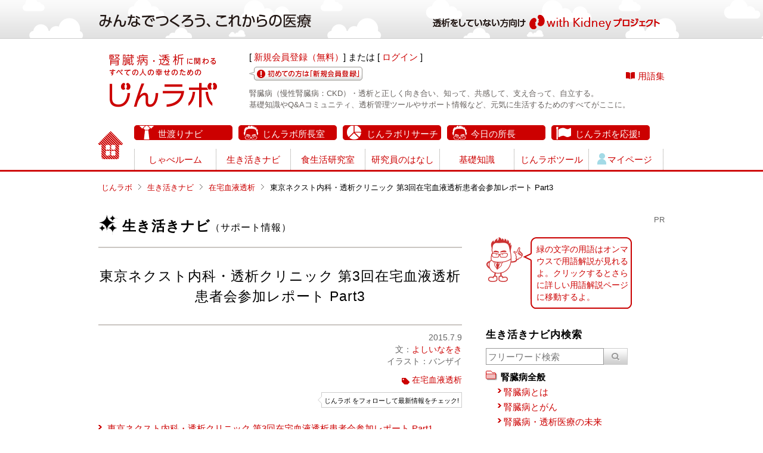

--- FILE ---
content_type: text/html; charset=UTF-8
request_url: https://www.jinlab.jp/support/basic_7nextmeeting3_3.html
body_size: 12165
content:














































<!DOCTYPE html>
<html lang="ja">
<head>
<meta charset="UTF-8">
<meta http-equiv="X-UA-Compatible" content="IE=edge">
<title>東京ネクスト内科・透析クリニック 第3回在宅血液透析患者会参加レポート Part3[腎臓病・透析に関わるすべての人の幸せのための じんラボ]</title>
<meta name="description" content="">
<meta name="viewport" content="width=device-width">
<meta id="nakaltte" content="basic7">
<meta property="fb:app_id" content="300958586672588">
<link href="../common/css/normalize.css" rel="stylesheet">
<link href="../common/css/responsive.css" rel="stylesheet">
<link href="../common/css/common.css" rel="stylesheet">
<link href="../common/css/header_nav.css?20180413" rel="stylesheet">
<link href="../common/css/article.css?20210907" rel="stylesheet">
<link rel="stylesheet" href="https://cdnjs.cloudflare.com/ajax/libs/font-awesome/6.5.1/css/all.min.css">
<link href="css/support.css?20210907" rel="stylesheet">
<link href="../common/css/footer.css" rel="stylesheet">
<link href="../common/css/print.css" rel="stylesheet" media="print">
<script src="../common/js/jquery-3.7.1.min.js"></script>
<script src="../common/js/respond.min.js"></script>
<script async='async' src='https://www.googletagservices.com/tag/js/gpt.js'></script>
<script>
  var googletag = googletag || {};
  googletag.cmd = googletag.cmd || [];
</script>
<script>
  googletag.cmd.push(function() {
/* スペシャル広告タグ */
    googletag.defineSlot('/276420476/special_w610_h128', [1024, 768], 'div-gpt-ad-1471846497557-1').addService(googletag.pubads());
    googletag.defineSlot('/276420476/special_w300_h128', [[300, 100], [300, 250]], 'div-gpt-ad-1538735876930-0').addService(googletag.pubads());
/* END スペシャル広告タグ */
/* スペシャル記事中広告タグ */
    googletag.defineSlot('/276420476/special_w610_h128_middle', [1024, 768], 'div-gpt-ad-1503460955079-0').addService(googletag.pubads());
    googletag.defineSlot('/276420476/special_w610_h128_middle/special2_w300_h128', [[300, 100], [300, 250]], 'div-gpt-ad-1739842130053-0').addService(googletag.pubads());
/* ENDスペシャル記事中広告タグ */
/* wk関連記事広告タグ */
    googletag.defineSlot('/276420476/wk_Rectangle_w300h250', [300, 250], 'div-gpt-ad-1680660966809-0').addService(googletag.pubads());
    googletag.defineSlot('/276420476/wk_Rectangle_w300h250B', [300, 250], 'div-gpt-ad-1680661026263-0').addService(googletag.pubads());
/* END wk関連記事広告タグ */

    googletag.defineSlot('/276420476/Ownbanner_w600h120', [1024, 768], 'div-gpt-ad-1471859308595-0').addService(googletag.pubads());
    googletag.defineSlot('/276420476/all__Rectangle_w300h250', [300, 250], 'div-gpt-ad-1503461071719-0').addService(googletag.pubads());
    googletag.defineSlot('/276420476/main__Rectangle_w300h250', [300, 250], 'div-gpt-ad-1471846497557-8').addService(googletag.pubads());

    googletag.pubads().enableSingleRequest();
    googletag.pubads().collapseEmptyDivs();
    googletag.enableServices();
  });
</script><script src="../common/js/tinynav.min.js"></script>
<script>
var newGuidVal="69703f5b9190d";
var memberIdVal="";
</script>
<script src="../common/js/articleBtnForm.js"></script><?php?>
<script>
  $(function () {
    $('#navigation').tinyNav({
      active: 'selected'
    });
  });
</script>
<script>
$(function(){
$("a[href^='#']").click(function(){
var Hash = $(this.hash);
var HashOffset = $(Hash).offset().top;
$("html,body").animate({
scrollTop: HashOffset
}, 1000);
return false;
});
});
</script>
<script src="../common/js/jquery.tipTip.minified.js"></script>
<script>
jQuery(function($) {
	$( '.term' ).tipTip({edgeOffset: 5 , delay: 100});
});
</script>
<script src="../common/js/jquery.linkbox.js"></script>
<script src="/common/js/analyticstracking.js"></script>
<!-- Google Tag Manager -->
<script>(function(w,d,s,l,i){w[l]=w[l]||[];w[l].push({'gtm.start':
new Date().getTime(),event:'gtm.js'});var f=d.getElementsByTagName(s)[0],
j=d.createElement(s),dl=l!='dataLayer'?'&l='+l:'';j.async=true;j.src=
'https://www.googletagmanager.com/gtm.js?id='+i+dl;f.parentNode.insertBefore(j,f);
})(window,document,'script','dataLayer','GTM-P3N3KF3');</script>
<!-- End Google Tag Manager -->
<!-- Global site tag (gtag.js) - Google Analytics 20220715テストで追加、UAに比べてPVが半分なのを受けて -->
<script async src="https://www.googletagmanager.com/gtag/js?id=G-7XE760J8FF"></script>
<script>
  window.dataLayer = window.dataLayer || [];
  function gtag(){dataLayer.push(arguments);}
  gtag('js', new Date());

  gtag('config', 'G-7XE760J8FF');
</script><link rel="shortcut icon" href="/favicon.ico">
<link rel="canonical" href="https://www.jinlab.jp/support/basic_7nextmeeting3_3.html">
<meta name="keywords" content="腎臓,腎臓病,透析,血液透析,腹膜透析,在宅透析,慢性腎臓病,CKD,腎不全,糖尿病,生活習慣病">
<meta name="twitter:card" content="summary_large_image">
<meta name="twitter:site" content="@Jinlab_jp">
<meta property="og:title" content="東京ネクスト内科・透析クリニック 第3回在宅血液透析患者会参加レポート Part3[腎臓病・透析に関わるすべての人の幸せのための じんラボ]">
<meta property="og:description" content="2015年4月26日（日）、東京・日暮里にある「東京ネクスト内科・透析クリニック」で、在宅血液透析（HHD）の患者さんを集めて第3回在宅血液透析患者会が開催されました。">
<meta property="fb:admins" content="100001650676236" />
<meta property="og:image" content="https://www.jinlab.jp/support/img/basic_7home/nextmeeting3_3/fig02.png">
<meta property="og:url" content="https://www.jinlab.jp/support/basic_7nextmeeting3_3.html">
<meta property="og:type" content="website">
<meta property="og:site_name" content="腎臓病・透析に関わるすべての人の幸せのための じんラボ">

</head>

<body id="pagetop">

<!-- Google Tag Manager (noscript) -->
<noscript><iframe src="https://www.googletagmanager.com/ns.html?id=GTM-P3N3KF3"
height="0" width="0" style="display:none;visibility:hidden"></iframe></noscript>
<!-- End Google Tag Manager (noscript) -->
<div id="fb-root"></div>
<script async defer crossorigin="anonymous" src="https://connect.facebook.net/ja_JP/sdk.js#xfbml=1&version=v11.0&appId=343976565721418&autoLogAppEvents=1" nonce="HjrbjGIs"></script>
<script async defer crossorigin="anonymous" src="https://connect.facebook.net/ja_JP/sdk.js#xfbml=1&version=v11.0&appId=343976565721418&autoLogAppEvents=1" nonce="1uI107BX"></script>
<div id="wk_allhead" class="clearfix">
<div id="column_wk_allhead" data-click="linkbox">
<p><a href="/withkidney/index.html" target="_blank"><span>with Kidney プロジェクト</span></a></p>
</div>
</div><!-- #wk_allhead -->
<div class="gridContainer clearfix">
<header>
<div id="column_header">
<div id="login">
<p>[ <a href="https://www.jinlab.jp/signup.html">新規会員登録（無料）</a>] または [ <a href="https://www.jinlab.jp/login.html">ログイン</a> ]</p>
<ul class="social">
<li class="firsttime"><a href="https://www.jinlab.jp/signup.html"><span>初めての方</span></a></li>
</ul>
<ul class="nav_sab">
<li class="glossary"><a href="https://www.jinlab.jp/glossary/index.html">用語集</a></li>
</ul>
<div class="introduct"><p>腎臓病（慢性腎臓病：CKD）・透析と正しく向き合い、知って、共感して、支え合って、自立する。<br>
基礎知識やQ&amp;Aコミュニティ、透析管理ツールやサポート情報など、元気に生活するためのすべてがここに。</p></div>
</div><!-- /#login -->
<div id="hx">
<p class="title"><a href="https://www.jinlab.jp/index.html"><span>じんラボ</span></a></p>
</div><!-- /#hx -->
</div><!-- /#column_header -->
</header>
</div><!-- /.gridContainer -->
<p id="btn_sighupfix"><a href="https://www.jinlab.jp/signup.html">新規会員登録（無料）</a></p><div class="gridContainer clearfix">
<nav>
<div id="go_home"><p><a href="https://www.jinlab.jp/index.html"><span>HOME</span></a></p></div><!-- /#go_home -->
<div id="list_navi">
<ul id="navigation" class="selectbox">
<li class="selected nav_yowatari"><a href="https://www.jinlab.jp/yowatari/index.html">世渡りナビ</a></li>
<li class="nav_syocho"><a href="https://www.jinlab.jp/syocho/index.html">じんラボ所長室</a></li>
<li class="nav_research"><a href="https://www.jinlab.jp/research/index.html">じんラボリサーチ</a></li>
<li class="nav_todaysyocho"><a href="http://ameblo.jp/921124/" target="_blank">今日の所長</a></li>
<li class="nav_funkykan"><a href="https://www.jinlab.jp/reborn/" target="_blank">じんラボを応援!</a></li>
<li class="nav_normal_first" style="clear:both;"><a href="https://www.jinlab.jp/chienowa/index.html">しゃべルーム</a></li>
<li class="nav_normal"><a href="https://www.jinlab.jp/support/index.html">生き活きナビ</a></li>
<li class="nav_normal"><a href="https://www.jinlab.jp/dietarylife/index.html">食生活研究室</a></li>
<li class="nav_normal"><a href="https://www.jinlab.jp/story/index.html">研究員のはなし</a></li>
<li class="nav_normal"><a href="https://www.jinlab.jp/basic/index.html">基礎知識</a></li>
<li class="nav_normal"><a href="https://www.jinlab.jp/tool/index.html">じんラボツール</a></li>
<li class="nav_normal_mypage"><a href="https://www.jinlab.jp/mypage/index.html">マイページ</a></li>
</ul>
</div><!-- /#list_navi -->
</nav>
</div><!-- /.gridContainer -->

<div class="gridContainer clearfix">
<article>
<div id="breadcrumb">
<ul>
<li class="home"><a href="/index.html">じんラボ</a></li>
<li><a href="index.html">生き活きナビ</a></li>
<li><a href="support.html?keywordType=basic&id=7">在宅血液透析</a></li>
<li>東京ネクスト内科・透析クリニック 第3回在宅血液透析患者会参加レポート Part3</li>
</ul>
</div><!-- #breadcrumb -->

<div id="article_left">
<h2 class="support">生き活きナビ<span>（サポート情報）</span><span class="invisible">腎臓病・透析に関わるすべての人の幸せのための じんラボ</span></h2>

<h1 class="tit_article">東京ネクスト内科・透析クリニック 第3回在宅血液透析患者会参加レポート Part3</h1>
<p class="pub_date">2015.7.9</p>
<p class="pub_author">文：<a style="padding:initial;background:initial;" href="/author.html?id=2425">よしいなをき</a></p><p class="pub_author_id">2425</p>
<p class="pub_author">イラスト：バンザイ</p>


<p class="notes_formobile">緑の文字の用語をクリックすると用語解説ページに移動するよ。</p>
<ul class="relatedtags"><li><a href="/keyword.html?keywordType=basic&id=7">在宅血液透析</a></li></ul><div id="article_termref">
</ul>

<!-- /276420476/special_w610_h128 -->
<div id='div-gpt-ad-1471846497557-1' style='height:128px; width:610px;' class="ad-switch_pc ad-switch_pc610">
<script>
googletag.cmd.push(function() { googletag.display('div-gpt-ad-1471846497557-1'); });
</script>
</div>
<!-- /276420476/special_w300_h128 -->
<div id='div-gpt-ad-1538735876930-0' style='height:128px; width:300px;' class="ad-switch_sp">
<script>
googletag.cmd.push(function() { googletag.display('div-gpt-ad-1538735876930-0'); });
</script>
</div>
<div class="col_fbgood">
<div class="fb-like" data-href="https://www.facebook.com/Jinlab.jp" data-width="" data-layout="button" data-action="like" data-size="small" data-share="false" style="float: left; margin-top:3px;"></div>
<div class="arrow_fbgood">
<p>じんラボ をフォローして最新情報をチェック!</p>
</div><!-- /.arrow_fbgood -->
</div><!-- /.col_fbgood -->
<ul class="linklist" style="clear:both;">
<li><a href="basic_7nextmeeting3_1.html">東京ネクスト内科・透析クリニック 第3回在宅血液透析患者会参加レポート Part1</a></li>
<li><a href="basic_7nextmeeting3_2.html">東京ネクスト内科・透析クリニック 第3回在宅血液透析患者会参加レポート Part2</a></li>

<p>「<span class="normalize"><a href="basic_7nextmeeting3_1.html">東京ネクスト内科・透析クリニック　第3回在宅血液透析患者会参加レポート Part1</a></span>」では、東京ネクスト内科・透析クリニックでの在宅<a href="https://www.jinlab.jp/glossary/glossary.html?glossaryid=1007" class="term" title="血液を体内から取り出し、ダイアライザに通して血中の老廃物や余分な水分を取り除き、浄化された血液を体内に戻す血液浄化療法の一種です。標準的には1回あたり4〜5時間の治療を週3回透析施設で行います。">血液透析</a>とオーバーナイト透析への取り組みなどについて、<span class="normalize"><a href="basic_7nextmeeting3_2.html">前回のPart2</a></span>ではクリニック院長の陣内彦博先生による講演内容としてなぜ在宅血液透析は増えないのか、そして在宅血液透析の今後の課題と会場より寄せられた質問とその回答についてお伝えしました。<br>
Part3では、その後の勉強会と意見交換会の様子をお伝えします。</p>

<p><img src="img/basic_7home/nextmeeting3_3/fig01.jpg" alt="在宅血液透析の同意書について説明する川畑勝院長補佐"><span class="caption center">在宅血液透析の同意書について説明する川畑勝院長補佐</span></p>

<hr>
<h3>講演後の勉強会と意見交換会</h3>

<hr class="dot" style="margin:0 0 20px 0;">
<h4>1）在宅血液透析の同意書についての説明</h4>

<p>講演終了後、新半蔵門法律事務所・弁護士の嵯峨清喜さんと、東京ネクスト内科・透析クリニック・院長補佐の川畑勝さんから、在宅血液透析の同意書作成の経緯についての説明がありました。</p>

<p>2010年頃から少しずつ増えてきたとはいえ、在宅血液透析の実施を躊躇する医療機関は少なくありませんでした。その理由は、医療機関と患者との責任の分配が明示されていなかったからだそうです。そこで弁護士の嵯峨さんは、患者の自己決定権を守る位置づけで医療機関と患者双方の責任を明確に分ける形で在宅血液透析のための同意書を作成しました。この同意書は患者にとっては厳しい一面もありますが、患者の自由な時間と治療を守るため、また患者の社会復帰のためには在宅血液透析の普及が必要であり、そのためには同意書が必要と考えたそうです。嵯峨さんと川畑さんは、この在宅血液透析のための同意書が統一フォーマットとして普及すれば、在宅血液透析に取り組む医療機関も増えるのではないかと主張されました。</p>

<hr class="dot" style="margin:0 0 20px 0;">
<h4>2）メーカーを交えての意見交換会</h4>

<p>今回の勉強会には血液透析装置の開発をされているメーカーのエンジニアの方も参加されました。実際に在宅血液透析に取り組んでいる患者さんや介助を行っている家族の方が参加しているため、多くの意見収集をしたいとのことでした。陣内先生が講演の中でも触れていましたが、在宅血液透析で使われている透析装置は透析施設で使われているものと同じものです。本来は医療者だけが使う特別な機能も含まれており、これをこのまま患者が使うのにはさまざまな負担があるようです。そうしたことを踏まえて、患者さんや家族の方々からはさまざまな意見が寄せられました。</p>

<p><img src="img/basic_7home/nextmeeting3_3/fig02.png" alt="医療用血液透析装置は患者からは見えにくい"><span class="caption center">医療用血液透析装置は患者からは見えにくい</span></p>

<h4>操作パネルの表示に関する要望</h4>
<ul class="list_ordinary">
	<li>機械の操作パネルは患者にとっては難しいです。アニメーションを使って分かりやすく表示してもらえたら嬉しいです。</li>
	<li>トラブルがあった時に、画面にメッセージではなく、イラスト表示にしてトラブルが起こっている箇所が赤く表示されると便利だと思います。</li>
</ul>
<h4>操作パネルの形式・形状に関する要望</h4>
<ul class="list_ordinary">
	<li>普段はリクライニングシートで透析をしているのですが、画面の表示が角度によって全然見えません。<br>また、横になっていても操作のしやすい画面作りをしてもらえたらありがたいです。</li>
	<li>操作パネル情報をタブレット端末に映して欲しいです。座っていると見えないので、血圧とか静脈圧とかのモニタリングだけでも見えるようになると助かります。</li>
	<li>在宅血液透析向けのコンソールは立っている人用なので、ベッドから操作ができるとか、あとは片手が使えない状態なので片手でも操作できるものができるとありがたいです。</li>
</ul>
<h4>装置の大きさに関する要望</h4>
<ul class="list_ordinary">
	<li>メーカーさんには頑張ってもらって、持ち運べるようなコンパクトな機械にして欲しいです。故障した時などまるまる交換できるようになれば、透析を中断することなく継続することができます。</li>
	<li>なるべく小さく、ポータブルなものを開発して欲しいです。</li>
</ul>
<h4>その他</h4>
<ul class="list_ordinary">
	<li>機械内部で電圧を計り、電圧の変化のデータを蓄積しそこから故障がいつ、どのタイミングで出てくるのか分かるようなシステムを開発してください。</li>
</ul>



<!-- /276420476/special_w610_h128_middle -->
<div id='div-gpt-ad-1503460955079-0' style='height:128px; width:610px; padding:20px 0; clear:both;' class="ad-switch_pc ad-switch_pc610">
<script>
googletag.cmd.push(function() { googletag.display('div-gpt-ad-1503460955079-0'); });
</script>
</div>
<!-- /276420476/special_w610_h128_middle/special2_w300_h128 -->
<div id='div-gpt-ad-1739842130053-0' style='height:128px; width:300px; padding:20px 0; clear:both;' class="ad-switch_sp">
  <script>
    googletag.cmd.push(function() { googletag.display('div-gpt-ad-1739842130053-0'); });
  </script>
</div>

<hr style="margin-bottom:20px;">
<p>この勉強会には舞台演出を手がける中村龍史さんも参加されていました。中村さんは長い間<a href="https://www.jinlab.jp/glossary/glossary.html?glossaryid=989" class="term" title="自分のおなかの腹膜を透析膜として使う治療です。自宅や職場など、社会生活の中で行う在宅療法です。血液透析に比べ、身体への負担が少ない方法です。">腹膜透析</a>をしながら舞台活動を行っていましたが、現在は在宅血液透析に取り組まれています。中村さんは在宅血液透析向けの機器として次のような要望を述べられました。<br>
「僕は今、在宅血液透析を行うことできちんと健康維持ができているので、クリニック<br>の先生にもメーカーの人にもとても感謝しています。ただ、海外や地方に行った時でも今の状態をキープできればと思います。海外に行った時には透析施設で週3回のような形でしか透析が受けられないので…。
また今はプライミングなどの技術は難しく感じませんが、これからだんだんと年齢を重ねていった時に集中力を持って作業できるのかという不安はあります。やはり回路などがパッケージされていて、簡単にセットできるようになるといいですね」</p>

<p>また、ある患者さんからは在宅血液透析に対する思いについても発言がありました。<br>
「自己責任で行わなければなりませんが、自分の命に関わることですからいろいろな意味で真剣に取り組ませていただいています。1つ1つ確認しながら自分で透析をしていますが、仕事も透析も現状を楽しく満喫しています」</p>


<div class="column_line_gray" style="margin-bottom:40px;">
<h4>【よしいなをき所感】</h4>
<p><img src="img/basic_7home/nextmeeting3_3/fig03.png" alt="よしいなをき"></p>
<p>在宅血液透析に取り組むためには、自己<a href="https://www.jinlab.jp/glossary/glossary.html?glossaryid=847" class="term" title="病気に対する検査や治療の目的で血管、体腔、臓器など体内に針を刺すことです。血液透析では身体から血液を取り出す針とダイアライザできれいになった血液を体内に戻す針を内シャントの静脈へ穿刺します。">穿刺</a>や透析装置の操作、関連機器の設置などいくつものハードルが存在します。しかしこうしたハードルを乗り越え、在宅血液透析に取り組まれる患者さんの存在は大きいと思います。自分の手技を鍛えながら取り組む理由は、在宅血液透析が患者の健康と就労などの社会活動を守っていることに他なりません。陣内先生は講演の最後で「今後は大きな改革が必要になる」と述べられましたが、この勉強会に患者と家族、医療者、弁護士、メーカーのエンジニアの方など多くの人が関わっていることを目の当たりにして、「改革」は確実に進んでいると実感しました。何より主体的に治療に向き合う患者さんが多いのです。また情熱を持ってサポートする人たちも大勢います。この情熱が必ず実を結び、将来在宅血液透析の普及につながる筈だと私は感じました。</p>
</div>

<p><img src="img/basic_7home/nextmeeting3_3/fig04.png" alt="在宅血液透析は多くの「人」のつながりで支えられています"></p>

<ul class="linklist">
<li><a href="basic_7nextmeeting3_1.html">東京ネクスト内科・透析クリニック 第3回在宅血液透析患者会参加レポート Part1</a></li>
<li><a href="basic_7nextmeeting3_2.html">東京ネクスト内科・透析クリニック 第3回在宅血液透析患者会参加レポート Part2</a></li>
</ul>

<ul class="snsbtn_list">
<li><a class="fl_fb1" href="javascript:window.open('http://www.facebook.com/sharer.php?u='+encodeURIComponent(location.href),'sharewindow','width=550, height=450, personalbar=0, toolbar=0, scrollbars=1, resizable=!');"><i class="fab fa-facebook-f"></i></a></li>
<li><a class="fl_tw1" href="javascript:window.open('http://twitter.com/share?text='+encodeURIComponent(document.title)+'&url='+encodeURIComponent(location.href),'sharewindow','width=550, height=450, personalbar=0, too                                lbar=0, scrollbars=1, resizable=!');"><i class="fab fa-twitter"></i></a></li>
<li><a class="fl_li1" href="javascript:window.open('http://line.me/R/msg/text/?'+encodeURIComponent(document.title)+'%20'+encodeURIComponent(location.href),'sharewindow','width=550, height=450, personalbar=0, toolbar=0, scrollbars=1, resizable=!');"><img src="/common/icons/line_logo.svg" width="25px"></a></li>
<li><a class="fl_po1" href="javascript:window.open('https://getpocket.com/edit?url='+encodeURIComponent(location.href),'sharewindow','width=550, height=450, personalbar=0, toolbar=0, scrollbars=1, resizable=!');"><i class="fab fa-get-pocket"></i></a></li>
</ul>
</div><!-- #article_termref -->

<div id="col_evaluate">
<h3>この記事はどうでしたか?</h3>
<ul>
 <form id="articleBtn" name="articleBtn">
<li><a href="javascript:clickArticleBtn('naruhodourl');"><input type="button" class="ev_good" id="naruhodourl"></a></li>
<li><a href="javascript:clickArticleBtn('not_good_url');"><input type="button" class="ev_nogood" id="not_good_url"></a></li>
<li><a href="https://www.jinlab.jp/login.html"><input type="button" class="ev_clip" id="clip_url"></a><br><span style="font-size:95%;">記事のクリップ機能を使うには<a href="https://www.jinlab.jp/login.html">会員登録</a>が必要です</span></li>
</form>
</ul>
</div><!-- #col_evaluate -->



<div class="col_fb-comments">
<div class="fb-comments" data-href="https://www.jinlab.jp/support/basic_7nextmeeting3_3.html" data-width="100%" data-num-posts="10"></div>
</div>


<div class="column_related">
<h3>こちらもどうぞ</h3>
<div class="artlist" data-click="linkbox"><div class="artlistl"><img src="https://www.jinlab.jp/support/img/basic_7home/spnakamura/img01.jpg"></div><div class="artlistr"><h4><a href="https://www.jinlab.jp/support/basic_7toseki_6spnakamura2.html">【舞台演出家・中村龍史さん、留美子さん　特別インタビュー!】腹膜透析、在宅血液透析を夫婦の絆で乗り越えていく・在宅血液透析編</a></h4><p style="margin-right: 10px!important;">2015.10.26</p><p>文：よしいなをき</p></div></div><div class="artlist" data-click="linkbox"><div class="artlistl"><img src="https://www.jinlab.jp/support/img/basic_7home/aspect15.jpg"></div><div class="artlistr"><h4><a href="https://www.jinlab.jp/support/basic_7_aspect15.html">知っトク? こんな事〜患者・家族のお役立ち情報【第15回】夢じゃない! 自宅で透析</a></h4><p style="margin-right: 10px!important;">2016.01.18</p><p>文：アスペクト比P</p></div></div><div class="artlist" data-click="linkbox"><div class="artlistl"><img src="https://www.jinlab.jp/support/img/basic_7home/ph_nextmeeting.jpg"></div><div class="artlistr"><h4><a href="https://www.jinlab.jp/support/basic_7nextmeeting.html">東京ネクスト内科・透析クリニック 第1回在宅血液透析患者会参加レポート</a></h4><p style="margin-right: 10px!important;">2014.08.07</p><p>文：よしいなをき</p></div></div><div class="artlist" data-click="linkbox"><div class="artlistl"><img src="https://www.jinlab.jp/basic/img/basic_7home/fig5.png"></div><div class="artlistr"><h4><a href="https://www.jinlab.jp/basic/basic_7home_faq.html">在宅血液透析についてのよくある質問（FAQ）</a></h4><p style="margin-right: 10px!important;">2013.04.01</p><p>文：じんラボスタッフ</p></div></div><div class="artlist" data-click="linkbox"><div class="artlistl"><img src="https://www.jinlab.jp/support/img/basic_7home/nextmeeting3_2/fig01.png"></div><div class="artlistr"><h4><a href="https://www.jinlab.jp/support/basic_7nextmeeting3_2.html">東京ネクスト内科・透析クリニック 第3回在宅血液透析患者会参加レポート Part2</a></h4><p style="margin-right: 10px!important;">2015.07.02</p><p>文：よしいなをき</p></div></div></div><!-- .column_related -->

<div class="column_author">
<div class="column_gray" style="margin:0px 0px 40px 0px; clear:both;">
<p class="clinic_katoname">イラスト：バンザイ</p>
<div class="split_leftclinic_kato">
<img src="/support/img/basic_7home/nextmeeting3_1/banzai.png" alt="バンザイ">
</div><!-- .split_lefthalf -->
<div class="split_righttclinic_kato">
<p>
イラストレーター。33歳で腎不全となり38歳で透析を開始。現在は週6回、1回4.5時間の在宅血液透析に取り組んでいる。
ブログ『<a href="http://blogs.yahoo.co.jp/bannbann0821" target="_blank">透析バンザイ！！！</a>』にて、自身の透析経験や透析患者の気持ち、医療者の気持ち、医療者と透析患者のコミュニケーションなどをマンガで紹介（2008年に『<a href="http://www.amazon.co.jp/o/ASIN/4901400207?/kaoringo55-22/" target="_blank">透析バンザイ</a>』として単行本化されている）。
透析患者によるマンガ愛好サークル「<a href="/story/yoshiinawoki/kokoronokatachi.html#20150220">透析マンガ部</a>」では、よしいなをきと共に共同主催者を務める。</p>
</div><!-- .split_rightthal -->
</div><!-- .column_gray --></div><!-- .column_author -->

<div class="column_author">
<img src="https://www.jinlab.jp/common/php/anyPhotoGet.php?member=2425&replace=2" alt="よしいなをき">
<p>
<a style="padding:initial;background:initial;" href="/author.html?id=2425">よしいなをき</a><br>
透析はしていますが普段はスポーツ自転車に乗って 体を鍛えています。<br />
仕事は、平凡なサラリーマンですが、透析の時間を利用して、ブログを書いたり、小説を書いたりしています。</p>
<ul class="linklistout"></ul>
</div><!-- .column_author -->


<div class="column_publiccomment">
こんな情報が知りたい、私も何か記事を書きたいなど、「生き活きナビ」にご意見をお寄せください!
<p class="btn_fiftypercent"><a href="https://www.jinlab.jp/inquiries/index.html">ご意見をお寄せください</a></p>
</div><!-- .column_publiccomment -->


<!-- /276420476/Ownbanner_w600h120 -->
<div id='div-gpt-ad-1471859308595-0' style='height:128px; width:610px;' class="ad-switch_pc">
<script>
googletag.cmd.push(function() { googletag.display('div-gpt-ad-1471859308595-0'); });
</script>
</div>

</div><!-- #article_left -->


<div id="article_right">

<div class="add_rectangle">
PR<br>
<!-- /276420476/all__Rectangle_w300h250 -->
<div id='div-gpt-ad-1503461071719-0' style='height:250px; width:300px;'>
<script>
googletag.cmd.push(function() { googletag.display('div-gpt-ad-1503461071719-0'); });
</script>
</div>
</div><!-- /.add_rectangle -->

<div class="balloon_caution_long">緑の文字の用語はオンマウスで用語解説が見れるよ。クリックするとさらに詳しい用語解説ページに移動するよ。</div>

<h3>生き活きナビ内検索</h3>
<div class="searchbox">
<form action="results.html" method="get">
<input type="search" name="search_support" id="search_support" value="" size="20" class="search" placeholder="フリーワード検索" style="margin: 0px 0px 0px 0px !important;">
<input value="" type="submit" name="submit" class="searchbtn" />
</form>
</div><!-- .searchbox -->
	<ul class="localnavtwo">
		<li class="folder_nolink">腎臓病全般</li>
		<li>
			<ul>
			<li><a href="support.html?keywordType=basic&id=2">腎臓病とは</a></li>
			<li><a href="support.html?keywordType=basic&id=13">腎臓病とがん</a></li>
			<li><a href="support.html?keywordType=basic&id=14">腎臓病・透析医療の未来</a></li>
			<li><a href="support.html?keywordType=basic&id=4">シャントを知る</a></li>
			<li><a href="support.html?keywordType=basic&id=16">透析患者さんの合併症</a></li>
			<li><a href="support.html?keywordType=basic&id=17">腎臓病患者さんの合併症</a></li>
			<li><a href="support.html?keywordType=basic&id=18">腎臓病と心血管疾患</a></li>
			<li><a href="support.html?keywordType=basic&id=19">長時間透析・オーバーナイト透析</a></li>
			<li><a href="support.html?keywordType=basic&id=20">腹膜透析</a></li>
			<li><a href="support.html?keywordType=basic&id=21">透析とともに生きる</a></li>
			<li><a href="support.html?keywordType=basic&id=22">透析と自己管理</a></li>
			<li><a href="support.html?keywordType=basic&id=23">もうすぐ透析です、と言われたら</a></li>
			<li><a href="support.html?keywordType=basic&id=5">日本の慢性透析療法の現況</a></li>
			<li><a href="support.html?keywordType=basic&id=6">腎臓移植</a></li>
			<li><a href="support.html?keywordType=basic&id=7">在宅血液透析</a></li>
			<li><a href="support.html?keywordType=basic&id=9">薬物療法</a></li>
			<li><a href="support.html?keywordType=basic&id=10">腎臓病・腎不全の検査</a></li>
			<li><a href="support.html?keywordType=basic&id=11">腎臓病を進行させない・透析にならないために</a></li>
			<li><a href="support.html?keywordType=basic&id=12">他科の受診（透析患者さん）</a></li>
		</ul>
		</li>
	</ul>
	<ul class="localnavtwo">
		<li class="folder_nolink">生活情報</li>
		<li>
			<ul>
			<li><a href="support.html?keywordType=life&id=1">おしゃれ・身だしなみ</a></li>
			<li><a href="support.html?keywordType=life&id=2">透析中、待ち時間の過ごし方</a></li>
			<li><a href="support.html?keywordType=life&id=3">透析患者さんの介護</a></li>
			<li><a href="support.html?keywordType=life&id=7">透析施設を知る</a></li>
			<li><a href="support.html?keywordType=life&id=8">透析患者の終末期の心得</a></li>
			<li><a href="support.html?keywordType=life&id=5">食事療法・食生活</a></li>
			<li><a href="support.html?keywordType=life&id=6">症状ケア</a></li>
		</ul>
		</li>
	</ul>
	<ul class="localnavtwo">
		<li class="folder_nolink">心・からだ</li>
		<li>
			<ul>
			<li><a href="support.html?keywordType=body&id=1">運動療法</a></li>
			<li><a href="support.html?keywordType=body&id=11">運動を楽しむ</a></li>
			<li><a href="support.html?keywordType=body&id=2">旅行</a></li>
			<li><a href="support.html?keywordType=body&id=3">リラックス・心</a></li>
			<li><a href="support.html?keywordType=body&id=12">患者同士の支え合い（ピアサポート）</a></li>
			<li><a href="support.html?keywordType=body&id=4">睡眠</a></li>
			<li><a href="support.html?keywordType=body&id=5">本・音楽・絵・写真</a></li>
			<li><a href="support.html?keywordType=body&id=7">恋愛・結婚</a></li>
			<li><a href="support.html?keywordType=body&id=9">海外にお住まいの方</a></li>
			<li><a href="support.html?keywordType=body&id=13">患者を取り巻く社会環境</a></li>
		</ul>
		</li>
	</ul>
	<ul class="localnavtwo">
		<li class="folder_nolink">ご家族の方</li>
		<li>
			<ul>
			<li><a href="support.html?keywordType=family&id=1">腎臓病・透析患者さんに必要な配慮</a></li>
		</ul>
		</li>
	</ul>
	<ul class="localnavtwo">
		<li class="folder_nolink">お役立ち情報</li>
		<li>
			<ul>
			<li><a href="support.html?keywordType=other&id=1">家族・患者会</a></li>
			<li><a href="support.html?keywordType=other&id=3">災害時の対応</a></li>
			<li><a href="support.html?keywordType=other&id=4">腎臓病に関する書籍</a></li>
		</ul>
		</li>
	</ul></div><!-- #article_right -->

</article>
</div><!-- /.gridContainer -->


<div id="guidebooktitle">
<a href="/syocho/guidebook.html"><h2><span>透析ライフガイドブック「患者がつくった透析のほん」</span></h2></a>
<p><a href="/syocho/guidebook.html">→透析ライフガイドブック「患者がつくった透析のほん」 とは</a></p>
</div><!-- /#guidebooktitle -->
<div id="guidebookc">
<article>
<h4><span>この&quot;ほん&quot;をご希望の方</span></h4>
<p>以下のボタンから申込フォームにお進みください。<br>
<span class="red">【New!】</span>個人の方向けにkindle（電子書籍）版をご用意しました。<br>
冊子版をご希望の方はかかりつけの医療施設にお問合せください。</p>
<div class="col_input" style="margin-bottom:40px;">
<p class="btn_facility" style="text-decoration:none;"><a href="https://forms.gle/83Qu8MNJBsDK5xTT9" target="_blank"><span class="invisible">医療施設</span></a><br>申込フォームに移動します</p>
<p class="btn_personal"><a href="https://amzn.to/339l9ht" target="_blank"><span class="invisible">個人の方</span></a><br>Amazonに移動します</p>
</div><!-- /.col_input -->
<h4><span>この&quot;ほん&quot;を手にされた方</span></h4>
<p>ご感想やご要望をお寄せください!!<br>続編の希望などもあれば教えてください。</p>
<div class="col_input" style="margin-bottom:40px;">
<p class="btn_opinion"><a href="https://forms.gle/SWRWgGxAZr1mMW4T7" target="_blank"><span class="invisible">ご意見・ご感想</span></a></p>
</div><!-- /.col_input -->
</article>
</div><!-- /#guidebookc -->

<div id="donatetitle">
<h2><span>じんラボを応援してください!</span></h2>
</div><!-- /#donatetitle -->
<div id="donate">
<article>
<p style="font-size:120%;">共に学び、支えあいながら、考え行動する仲間「じんコレ（じんラボ コレクティブ）」になって、<br>ぜひじんラボを応援してください!</p>
<p style="text-align:right; margin-top:0;"><a href="https://www.jinlab.jp/reborn/#join" target="_blank">→じんコレ とは</a>　　<a href="https://www.jinlab.jp/donation/regulation.html" target="_blank">→ご寄付方法について</a></p>
<h4><span> 毎月定額を寄付する（継続寄付）</span></h4>
<p>じんラボの活動を継続的に応援、毎月500円からの寄付で「じんコレ」になろう!</p>
<p style="font-size:90%;">ご寄付の金額を選択してください。クレジット決済に進みます。</span></p>
<div class="col_input" style="margin-bottom:40px;">
<form action="https://payment.alpha-note.co.jp/service/credit" method="POST" target=”_blank”>
   <input type="hidden" name="siteId" value="54201404">
   <input type="hidden" name="sitePass" value="1404xzxa">
   <input type="hidden" name="amount" value="500">
   <input type="submit" value="" class="submit_500">
  </form>
<form action="https://payment.alpha-note.co.jp/service/credit" method="POST" target=”_blank”>
   <input type="hidden" name="siteId" value="54201404">
   <input type="hidden" name="sitePass" value="1404xzxa">
   <input type="hidden" name="amount" value="1000">
   <input type="submit" value="" class="submit_1000">
  </form>
<form action="https://payment.alpha-note.co.jp/service/credit" method="POST" target=”_blank”>
   <input type="hidden" name="siteId" value="54201404">
   <input type="hidden" name="sitePass" value="1404xzxa">
   <input type="hidden" name="amount" value="3000">
   <input type="submit" value="" class="submit_3000">
  </form>
<form action="https://payment.alpha-note.co.jp/service/credit" method="POST" target=”_blank”>
   <input type="hidden" name="siteId" value="54201404">
   <input type="hidden" name="sitePass" value="1404xzxa">
   <input type="hidden" name="amount" value="5000">
   <input type="submit" value="" class="submit_5000">
  </form>
</div><!-- /.col_input -->
<h4><span style="border-color:#a3dae6;"> いま出来る範囲で寄付する（単発寄付）</span></h4>
<p>単発でのご寄付です。1口1,000円から金額をお選びいただけます。</p>
<p style="font-size:90%;">ご寄付の金額をプルダウンで選択し「クレジット決済」ボタンを押してください。</span></p>
<div class="col_input">
<form action="https://payment.alpha-note.co.jp/service/credit" method="POST" target=”_blank”>
   <input type="hidden" name="siteId" value="54201403">
   <input type="hidden" name="sitePass" value="1403xzxa">
<select name="Amount" class="selectbox" style="margin-top:30px; font-size:18px;" required>
<option value="1000" class="donatemount">1,000円</option>
<option value="2000" class="donatemount">2,000円</option>
<option value="3000" class="donatemount">3,000円</option>
<option value="4000" class="donatemount">4,000円</option>
<option value="5000" class="donatemount">5,000円</option>
<option value="10000" class="donatemount">10,000円</option>
<option value="20000" class="donatemount">20,000円</option>
<option value="30000" class="donatemount">30,000円</option>
<option value="50000" class="donatemount">50,000円</option>
<option value="100000" class="donatemount">100,000円</option>
</select>
   <input type="submit" value="" class="submit_1time">
  </form>
</div><!-- /.col_input -->
</article>
</div><!-- /#donate -->

<div class="gridContainerFooter clearfix">
<footer>
<div id="footer_bg">
<div id="column_footer">
<div id="nav_footer">
<ul>
<li class="first"><a href="https://www.jinlab.jp/help/index.html">ヘルプ</a></li>
<li><a href="https://www.jinlab.jp/inquiries/index.html">お問い合わせ</a></li>
<li><a href="https://www.jinlab.jp/document/privacy.html">プライバシーポリシー</a></li>
<li><a href="https://www.jinlab.jp/ads/jinlab_ad.html">広告協賛のお願い</a></li>
</ul>
<p class="go_pagetop"><a href="#pagetop">ページの先頭へ</a></p>
</div>
<p class="copyright">Copyright &copy; <a href="https://ppecc.jp/" target="_blank">一般社団法人ピーペック</a> All rights reserved.</p>
</div><!-- /#column_footer -->
</div><!-- /#footer_bg -->
</footer>
</div><!-- /.gridContainerFooter -->
<form action="https://www.jinlab.jp/common/php/naruhodo.php" method="post" id="fNaruhodo" name="fNaruhodo">
<input type="hidden" name="naruhodoUrl" id="naruhodoUrl" value="/support/basic_7nextmeeting3_3.html">
</form>




</body>
</html>


--- FILE ---
content_type: text/html; charset=utf-8
request_url: https://www.google.com/recaptcha/api2/aframe
body_size: 152
content:
<!DOCTYPE HTML><html><head><meta http-equiv="content-type" content="text/html; charset=UTF-8"></head><body><script nonce="0q8dTANl2h6zFUTSaR68Mg">/** Anti-fraud and anti-abuse applications only. See google.com/recaptcha */ try{var clients={'sodar':'https://pagead2.googlesyndication.com/pagead/sodar?'};window.addEventListener("message",function(a){try{if(a.source===window.parent){var b=JSON.parse(a.data);var c=clients[b['id']];if(c){var d=document.createElement('img');d.src=c+b['params']+'&rc='+(localStorage.getItem("rc::a")?sessionStorage.getItem("rc::b"):"");window.document.body.appendChild(d);sessionStorage.setItem("rc::e",parseInt(sessionStorage.getItem("rc::e")||0)+1);localStorage.setItem("rc::h",'1768963937778');}}}catch(b){}});window.parent.postMessage("_grecaptcha_ready", "*");}catch(b){}</script></body></html>

--- FILE ---
content_type: text/css
request_url: https://www.jinlab.jp/common/css/header_nav.css?20180413
body_size: 1868
content:
@charset "UTF-8";


/* ==|== jinzai ============================================= */
#jinzai {
	display: block;
	height: 52px;
	background: url(../icons/bg_jinzai_mobile.png) repeat-x -39px 0px;
}
#column_jinzai {
	display: block;
	margin: 0 auto;
	padding: 10px 2% 0px 2%;
	width: 95%;
	height: 100%;
	overflow: auto;
}
#column_jinzai p a {
	display: block;
	width:380px;
	height:22px;
	margin: 0px;
	padding:0px;
	background: url(../icons/btn_jinzai.png) no-repeat -110px -13px;
	float: right;
}
#column_jinzai p a:hover {
	background-position: -110px -113px;
}
#column_jinzai p span {
	display: none;
}

@media only screen and (min-width: 950px) {
#jinzai {
	display: block;
	height: 65px;
	background: url(../icons/bg_jinzai.png) repeat-x;
}
#column_jinzai {
	display: block;
	margin: 0 auto;
	padding: 10px 0px 0px 0px;
	width: 950px;
	overflow: hidden;
	clear: both;
}
#column_jinzai p a {
	display: block;
	width:490px;
	height:35px;
	margin: 0px;
	padding:0px;
	background: url(../icons/btn_jinzai.png) no-repeat 0px 0px;
	float: right;
}
#column_jinzai p a:hover {
	background-position: 0px -100px;
}
}

/* ==|== header ============================================= */
#column_header {
	margin: 0px;
	width: 100%;
	overflow: auto;
}
@media only screen and (min-width: 481px) {
#column_header {
	margin: 0px;
	width: 100%;
}
}
@media only screen and (min-width: 950px) {
#column_header {
	margin: 0 auto;
	padding: 20px 0px 0px 0px;
	width: 950px;
}
}


/* Mobile : 480 px ≧ */
#hx {
	display: block;
	margin: 0px;
	width: 100%;
}
#login {
	display: block;
	margin: 0px;
	width: 100%;
}
.title a {
	display: block;
	width: 190px;
	height: 40px;
	background: url(../icons/bg_title.png) no-repeat 0px 0px;
	background-size:100% auto;
}
.title span {
	display: none;
}
ul.social {
	display: inline-block;
	float: left;
}
ul.social li {
	margin: 5px 5px 0px 0px;
	float: left;
}
ul.social span {
	display:none;
}
ul.social li.fb a {
	display: inline-block;
	width: 65px;
	height: 23px;
	background: url(../icons/btn_social.png) no-repeat 0px 0px;
}
ul.social li.fb a:hover {
	background-position: -80px 0px;
}
ul.social li.tw a {
	display: inline-block;
	width: 65px;
	height: 23px;
	background: url(../icons/btn_social.png) no-repeat 0px -40px;
}
ul.social li.tw a:hover {
	background-position: -80px -40px;
}
ul.social li.mix a {
	display: inline-block;
	width: 65px;
	height: 23px;
	background: url(../icons/btn_social.png) no-repeat 0px -80px;
}
ul.social li.mix a:hover {
	background-position: -80px -80px;
}
ul.social li.yah a {
	display: inline-block;
	width: 65px;
	height: 23px;
	background: url(../icons/btn_social.png) no-repeat 0px -120px;
}
ul.social li.yah a:hover {
	background-position: -80px -120px;
}
ul.social li.firsttime a {
	display: none;
}
ul.nav_sab {
	display: inline-block;
	margin: 10px 0px 5px 0px;
	float: right;
}
ul.nav_sab li {
	float: left;
}
ul.nav_sab li.glossary {
	display: inline-block;
	padding: 0px 15px 0px 20px;
	height: 20px;
	background: url(../icons/parts_icon.png) no-repeat 0px 0px;
}
ul.nav_sab li.magazine {
	display: inline-block;
	padding: 0px 15px 0px 20px;
	height: 20px;
	background: url(../icons/parts_icon.png) no-repeat 0px -20px;
}
ul.nav_sab li.logout {
	display: inline-block;
	padding: 0px 15px 0px 20px;
	height: 20px;
	background: url(../icons/parts_icon.png) no-repeat 0px -40px;
}
.introduct {
	padding: 5px 0px 0px 0px;
	clear:both;
}
.introduct p, .introduct p.afterlogin {
	display: none;
}

/* Tablet : 481 px ~ 949 px */

@media only screen and (min-width: 481px) {
#hx {
	display: block;
	margin: 0px;
	width: 100%;
}
#login {
	display: block;
	margin: 0px;
	width: 100%;
}
.introduct p, .introduct p.afterlogin {
	display:block;
	padding: 0px 0px 5px 0px;
	font-size:85%;
	color: #66615e;
	clear: both;
}
}

/* Desktop : 950 px ~ */

@media only screen and (min-width: 950px) {
#hx {
	display: block;
	margin: 0px;
	width: 25%;
	float: right;
}
#login {
	display: block;
	margin: 0px;
	padding: 0px;
	width: 75%;
	height: 110px;
	float: right;
	overflow:auto;
}
.title a {
	display: block;
	width: 200px;
	height: 110px;
	background: url(../icons/bg_pc_title.png) no-repeat 0px 0px;
	background-size:100% auto;
}
ul.social li.firsttime a {
	display: inline-block;
	width: 200px;
	height: 23px;
	background: url(../icons/btn_social.png) no-repeat 0px -160px;
}
ul.social li.firsttime a:hover {
	background-position: 0px -200px;
}
ul.nav_sab {
	float: right;
}
.introduct p.afterlogin {
	padding-top: 20px;
}
}


/* ==|== nav ============================================= */
@charset "UTF-8";
/* CSS Document */


/* Mobile : 480 px ≧ */
#go_home {
	width: 15%;
	float: left;
}
#list_navi {
	width: 80%;
	float: left;
}


/* Tablet : 481 px ~ 949 px */

@media only screen and (min-width: 481px) {
#go_home {
	margin: 10px 0px 0px 0px;
	width: 15%;
	float: left;
}
#list_navi {
	margin: 10px 0px 0px 0px;
	width: 80%;
	float: left;
	height: auto;
	overflow: auto;
}
ul#navigation {
	margin: 0px;
	line-height:1;
}
ul#navigation li {
	float: left;
	white-space: nowrap;
}
ul#navigation li a {
	display: inline-block;
	padding: 0px 20px 15px 13px;
	line-height: 1;
	background: url(../icons/arrow.png) no-repeat 0px -4px;
}
}

/* Desktop : 950 px ~ */

@media only screen and (min-width: 950px) {
#go_home {
	margin: 15px 0px 0px 0px;
	width: 60px;
	float: left;
}
#list_navi {
	margin: 15px 0px 0px 0px;
	width: 890px;
	float: left;
}
ul#navigation {
	margin: 0px;
	line-height:1;
}
ul#navigation li {
	float: left;
}
ul#navigation li a:hover, a:active {
	text-decoration:none;
}
ul#navigation li.nav_yowatari a {
	display: inline-block;
	padding: 7px 0px 0px 40px;
	width: 135px;
	height: 33px;
	color:#FFF;
	background: url(../icons/bg_pc_nav_recommen.png) no-repeat 0px 0px;
}
ul#navigation li.nav_yowatari a:hover {
	background-position: -185px 0px;
	color:#C00;
}
ul#navigation li.nav_syocho a {
	display: inline-block;
	padding: 7px 0px 0px 40px;
	width: 135px;
	height: 33px;
	color:#FFF;
	background: url(../icons/bg_pc_nav_recommen.png) no-repeat 0px -100px;
}
ul#navigation li.nav_syocho a:hover {
	background-position: -185px -100px;
	color:#C00;
}
ul#navigation li.nav_research a {
	display: inline-block;
	padding: 7px 0px 0px 40px;
	width: 135px;
	height: 33px;
	color:#FFF;
	background: url(../icons/bg_pc_nav_recommen.png) no-repeat 0px -150px;
}
ul#navigation li.nav_research a:hover {
	background-position: -185px -150px;
	color:#C00;
}

ul#navigation li.nav_todaysyocho a {
	display: inline-block;
	padding: 7px 0px 0px 40px;
	width: 135px;
	height: 33px;
	color:#FFF;
	background: url(../icons/bg_pc_nav_recommen.png) no-repeat 0px -100px;
}
ul#navigation li.nav_todaysyocho a:hover {
	background-position: -185px -100px;
	color:#C00;
}
ul#navigation li.nav_funkykan a {
	display: inline-block;
	padding: 7px 0px 0px 40px;
	width: 135px;
	height: 33px;
	color:#FFF;
	background: url(../icons/bg_pc_nav_recommen.png) no-repeat 0px -200px;
}
ul#navigation li.nav_funkykan a:hover {
	background-position: -185px -200px;
	color:#C00;
}
ul#navigation li.nav_normal_first a {
	display: inline-block;
	padding: 10px 0px 0px 0px;
	width: 136px;
	height: 25px;
	text-align: center;
	background: none;
	border-right: 1px dotted #999691;
	border-left: 1px dotted #999691;
}
ul#navigation li.nav_normal_first a:hover {
	background: url(../icons/bg_pc_nav_normal.png) no-repeat center bottom;
}
ul#navigation li.nav_normal a {
	display: inline-block;
	padding: 10px 0px 0px 0px;
	width: 124px;
	height: 25px;
	text-align: center;
	background: none;
	border-right: 1px dotted #999691;
}
ul#navigation li.nav_normal a:hover {
	background: url(../icons/bg_pc_nav_normal.png) no-repeat center bottom;
}
ul#navigation li.nav_normal_mypage a {
	display: inline-block;
	padding: 10px 0px 0px 12px;
	width: 112px;
	height: 25px;
	text-align: center;
	background: url(../icons/bg_pc_mypage.png) no-repeat 0 0;
	border-right: 1px dotted #999691;
}
ul#navigation li.nav_normal_mypage a:hover {
	background-position: -140px 0px;
}
#breadcrumb {
	border: none;
}
#breadcrumb ul {
	margin: 20px 0px 10px 0px;
}
}


/* For tinynav 2Pattern   ~600 , 601~ */
@media screen and (max-width: 600px) {
#go_home p a {
	display:block;
	width: 50px;
	height: 25px;
	background: url(../icons/btn_home.png) no-repeat 0px 0px;
}
#go_home p a:hover {
	background-position: -60px 0px;
}
#go_home p span {
	display:none;
}
.tinynav {
	display: block;
	margin: 5px 0px 5px 0px;
	padding: 5px;
	width: 100%;
	background: #C00;
	color: #FFF;
	line-height:1;
}
select:focus {
	background: #C00;
}
#navigation {
	display: none;
}
}

@media screen and (min-width: 601px) {
#go_home p a {
	display:block;
	width: 60px;
	height: 60px;
	background: url(../icons/btn_pc_home.png) no-repeat 0px 0px;
}
#go_home p a:hover {
	background-position: 0px -60px;
}
#go_home p span {
	display:none;
}
.tinynav {
	display: none;
}
}


/* ==|== ReBorn All page Header ============================================= */
#funky_allhead {
	display: block;
	height: 50px;
	background: url(../icons/funky_bg.png) repeat-x center 0px;
	border-bottom: 1px solid #ffc832;
}
#column_funky_allhead {
	display: block;
	margin: 0 auto;
	padding: 10px 2% 0px 2%;
	width: 95%;
	height: 100%;
	overflow: auto;
}
#column_funky_allhead p a {
	display: block;
	width:294px;
	height:25px;
	margin: 0px;
	padding:0px;
	background: url(../icons/funky_btn.png) no-repeat 0 -10px;
	float: right;
}
#column_funky_allhead p a:hover {
	background-position: 0px -110px;
}
#column_funky_allhead p span {
	display: none;
}

@media only screen and (min-width: 950px) {
#funky_allhead {
	display: block;
	height: 64px;
}
#column_funky_allhead {
	display: block;
	margin: 0 auto;
	padding: 10px 0px 0px 0px;
	width: 950px;
	background: url(../icons/funky_bg_pc.png) no-repeat left 0;
	overflow: hidden;
	clear: both;
}
#column_funky_allhead p a {
	display: block;
	width:294px;
	height:35px;
	margin: 0px;
	padding:0px;
	background: url(../icons/funky_btn.png) no-repeat 0px 0px;
	float: right;
}
#column_funky_allhead p a:hover {
	background-position: 0px -100px;
}
}
/* ==|== ReBorn All page Header ============================================= */
#reborn_allhead {
	display: block;
	height: 50px;
	background: url(../icons/reborn_bg.png) repeat-x 0 0;
	border-bottom: 1px solid #ccc;
}
#column_reborn_allhead {
	display: block;
	margin: 0 auto;
	padding: 10px 2% 0px 2%;
	width: 95%;
	height: 100%;
	overflow: auto;
}
#column_reborn_allhead p a {
	display: block;
	width:294px;
	height:25px;
	margin: 0px;
	padding:0px;
	background: url(../icons/reborn_btn.png) no-repeat 0 -10px;
	float: right;
}
#column_reborn_allhead p a:hover {
	background-position: 0px -110px;
}
#column_reborn_allhead p span {
	display: none;
}

@media only screen and (min-width: 950px) {
#reborn_allhead {
	display: block;
	height: 64px;
}
#column_reborn_allhead {
	display: block;
	margin: 0 auto;
	padding: 10px 0px 0px 0px;
	width: 950px;
	background: url(../icons/reborn_bg_pc.png) no-repeat left 0;
	overflow: hidden;
	clear: both;
}
#column_reborn_allhead p a {
	display: block;
	width:294px;
	height:35px;
	margin: 0px;
	padding:0px;
	background: url(../icons/reborn_btn.png) no-repeat 0px 0px;
	float: right;
}
#column_reborn_allhead p a:hover {
	background-position: 0px -100px;
}
}

/* ==|== withKidney All page Header ============================================= */
#wk_allhead {
	display: block;
	height: 50px;
	background: url(../icons/reborn_bg.png) repeat-x 0 0;
	border-bottom: 1px solid #ccc;
}
#column_wk_allhead {
	display: block;
	margin: 0 auto;
	padding: 10px 2% 0px 2%;
	width: 95%;
	height: 100%;
	overflow: auto;
}
#column_wk_allhead p a {
	display: block;
	width:390px;
	height:35px;
	margin: 0px;
	padding:0px;
	background: url(../icons/wk_btn.png?20241105) no-repeat 0 -10px;
	float: right;
}
#column_wk_allhead p span {
	display: none;
}

@media only screen and (min-width: 950px) {
#wk_allhead {
	display: block;
	height: 64px;
}
#column_wk_allhead {
	display: block;
	margin: 0 auto;
	padding: 10px 0px 0px 0px;
	width: 950px;
	background: url(../icons/wk_bg_pc.png) no-repeat left 0;
	overflow: hidden;
	clear: both;
}
#column_wk_allhead p a {
	display: block;
	width:390px;
	height:40px;
	margin: 0px;
	padding:0px;
	background: url(../icons/wk_btn.png?20241105) no-repeat 0;
	float: right;
}
}

--- FILE ---
content_type: text/css
request_url: https://www.jinlab.jp/support/css/support.css?20210907
body_size: 2814
content:
@charset "UTF-8";
/* CSS Document */

/* ==|== index.html ========================================================================== */
/* Mobile : 480 px ≧ */
div.column_large_categories, div.column_small_categories {
	display: block;
	margin: 20px 0px 0px 0px;
	width: 100%;
}
div.column_small_categories p {
	margin: 0px !important;
}
.tit_general {
	display: block;
	width: 180px;
	height: 35px;
	background:url(../../basic/icons/bg_large_categories.png) no-repeat 0px 0px;
}
.tit_system {
	display: block;
	width: 180px;
	height: 35px;
	background:url(../../basic/icons/bg_large_categories.png) no-repeat 0px -220px;
}
.tit_life  {
	display: block;
	width: 180px;
	height: 35px;
	background:url(../icons/bg_large_categories.png) no-repeat 0px 0px;
}
.tit_body {
	display: block;
	width: 180px;
	height: 35px;
	background:url(../icons/bg_large_categories.png) no-repeat 0px -220px;
}
.tit_family {
	display: block;
	width: 180px;
	height: 35px;
	background:url(../icons/bg_large_categories.png) no-repeat 0px -440px;
}
.tit_other {
	display: block;
	width: 180px;
	height: 35px;
	background:url(../icons/bg_large_categories.png) no-repeat 0px -660px;
}
.tit_system span, .tit_general span, .tit_life span, .tit_body span, .tit_family span, .tit_other span {
	display: none;
}


/* Tablet : 481 px ~ 949 px */

@media only screen and (min-width: 481px) {

}


/* Desktop : 950 px ~ */

@media only screen and (min-width: 950px) {
div.column_large_categories {
	display: block;
	width: 200px;
	float: left;
	clear:both;
	overflow: auto;
}
div.column_small_categories {
	display: block;
	width: 410px;
	float: left;
	overflow: auto;
}
.tit_general {
	display: block;
	width: 180px;
	height: 180px;
	background:url(../../basic/icons/bg_large_categories.png) no-repeat 0px 0px;
}
.tit_system {
	display: block;
	width: 180px;
	height: 180px;
	background:url(../../basic/icons/bg_large_categories.png) no-repeat 0px -220px;
}
.tit_life {
	display: block;
	width: 180px;
	height: 180px;
	background:url(../icons/bg_large_categories.png) no-repeat 0px 0px;
}
.tit_body {
	display: block;
	width: 180px;
	height: 180px;
	background:url(../icons/bg_large_categories.png) no-repeat 0px -220px;
}
.tit_family {
	display: block;
	width: 180px;
	height: 180px;
	background:url(../icons/bg_large_categories.png) no-repeat 0px -440px;
}
.tit_other {
	display: block;
	width: 180px;
	height: 180px;
	background:url(../icons/bg_large_categories.png) no-repeat 0px -660px;
}
}



/* ==|== index.html / Each list ========================================================================== */
.small_categories {
	display: block;
	margin: 15px 0px 10px 0px;
	height: 25px;
	padding: 6px 0px 0px 5px;
	background: #efedeb;
	border-top: 1px solid #dddad7;
	border-bottom: 1px solid #dddad7;
	clear: both;
}
p.pagetitle a {
	display: block;
	padding: 0px 0px 5px 15px;
	background: url(../../common/icons/arrow.png) no-repeat 0px 0px;
	font-size: 108%;
	font-weight:bold;
	clear: both;
}
p.pagetitle_detail {
	padding: 0px 0px 0px 15px;
	font-size: 93%;
}
p.pagetitle_auther {
	margin-bottom: 5px !important;
	padding: 0px 0px 10px 0px;
	color:#666;
	font-size: 93%;
	float: right;
}
p.article_spec {
	padding-left: 20px;
	color:#666;
	font-size: 93%;
	float: right;
}
.column_results {
	margin: 0px 0px 10px 0px;
	padding: 0px;
	border-bottom: 1px dotted #97948f;
	overflow:auto;
	clear:both;
}


/* ==|== Article Page ========================================================================== */
h1.tit_article {
	display: block;
	margin: 20px 0px 10px 0px;
	padding: 30px 0px 30px 0px;
	font-size: 153.9%;
	letter-spacing: 1px;
	text-align: center;
	font-weight: 400;
	border-top: 2px solid #cac6c2;
	border-bottom: 2px solid #cac6c2;
	clear: both;
	height: auto;
}
h1.shunt_summary {
	display: block;
	margin: 20px 0px 10px 0px;
	padding: 0;
	clear: both;
	height: auto;
}
p.pub_date {
	margin: 0px !important;
	color:#666;
	font-size: 93%;
	text-align: right;
}
p.pub_author {
	margin: 0px !important;
	color:#666;
	font-size: 93%;
	text-align: right;
}
p.article_spec span {
	padding-left: 20px;
}
div.date_keyword {
	padding: 10px 0px 10px 0px;
	border-top: 1px dotted #cac6c2;
	clear:both;
	overflow: auto;
}
div.date_keyword p {
	margin: 0px !important;
	color:#666;
	font-size: 93%;
}
div.date_keyword ul.keyword li a {
	margin: 0px 20px 5px 0px !important;
	padding: 2px !important;
	font-size: 85%;
	background: #ffcbc4 none !important;
	float: left;
}

.column_flow {
	display: block;
	padding: 5px;
	border: 2px solid #ffcbc4;
	clear: both;
}

/* ==|== body_1sports_1exercise.html ========================================================================== */
table.bloodvolume {
	margin: 0px 0px 20px 0px;
	width: 95%;
	border: 2px solid #ffcbc4;
	text-align: center;
	font-size: 108%;
	clear: both;
}
table.bloodvolume th {
	padding: 5px;
	width: 33%;
	font-weight: bold;
}
table.bloodvolume td {
	padding: 5px;
}
table.bloodvolume td img {
	margin: auto;
}
table.mechanism {
	margin: 0px 0px 20px 0px;
	width: 95%;
}
table.mechanism td {
	padding: 5px;
	text-align: center;
	vertical-align:middle;
	font-size: 108%;
	font-weight: bold;
	color:#FFF;
}


/* ==|== life_5eating_2healthy ========================================================================== */

p.tit_consult_scene {
	margin: 40px 0px 0px 0px !important;
	text-align: center;
	background: #ffdccc;
	border-left: 4px solid #efedeb;
	border-top: 4px solid #efedeb;
	border-right: 4px solid #efedeb;
	color: #cc0000;
	font-weight: bold;
	font-size: 153.9%;
	letter-spacing: 0.2em;
}
div.consult_scene {
	display: block;
	margin: 0px 0px 40px 0px;
	padding: 20px;
	border-left: 4px solid #efedeb;
	border-bottom: 4px solid #efedeb;
	border-right: 4px solid #efedeb;
	overflow: auto;
}
p.intro_scene {
	margin: 0px !important;
	line-height: 30px !important;
	background:url(../img/life_5eating/life_5eating_2healthy/note.gif) repeat;
}

/* clinic_kato */
p.clinic_katoname {
	margin-bottom:10px !important;
	font-weight: bold;
	border-bottom: solid #cac6c2 3px;
}
.split_leftclinic_kato, .split_righttclinic_kato {
	display: block;
	width: 100%;
	clear: both;
}
.split_leftclinic_kato p, .split_righttclinic_kato p {
	margin: 0px !important;
	line-height:2;
}
.split_lefthalf img {
	width: auto;
}
@media only screen and (min-width: 481px) {
.split_leftclinic_kato {
	display: block;
	width: 20%;
	float: left;
	clear: both;
}
.split_righttclinic_kato {
	display: block;
	width: 75%;
	float: right;
	clear: none;
}
.split_leftclinic_kato img {
	width: auto;
}
}





/* ==|== body_3relax_3peer1 ========================================================================== */

p.tit_courseguidance {
	margin: 40px 0px 0px 0px !important;
	text-align: center;
	background: #ffdccc;
	border-left: 4px solid #efedeb;
	border-top: 4px solid #efedeb;
	border-right: 4px solid #efedeb;
	color: #cc0000;
	font-weight: bold;
}
div.col_courseguidance {
	display: block;
	margin: 0px 0px 40px 0px;
	padding: 20px 10px 10px 10px;
	border-left: 4px solid #efedeb;
	border-bottom: 4px solid #efedeb;
	border-right: 4px solid #efedeb;
	overflow: auto;
}
div.col_courseguidance p {
	text-align: center;
}

#column_peerguidance {
	display: block;
	margin: 40px 0px 20px 0px;
	padding: 15px 15px 10px 15px;
	border: 1px solid #cc0000;
	overflow: auto;
}
#column_peerguidance h3 {
	margin: 5px !important;
	color: #cc0000;
	text-align: center;
}
#column_peerguidance p {
	margin: 0px !important;
}
#column_peerguidance h4 {
	display: block;
	margin: 30px 0px 10px 0px;
	padding: 5px 5px 5px 10px;
	background: #ffe5e2;
	font-size: 100%;
	overflow: auto;
}


/* ==|== basic_4baxter_pd1.html ========================================================================== */
table.bax_mobile {
	display: block;
	margin: 0px 0px 10px 0px;
	border-collapse:collapse;
	border-left: 1px solid #d7dada;
	border-bottom: 1px solid #cac6c2;
	vertical-align: top;
	table-layout: fixed;
	clear:both;
}
table.bax_mobile td {
	word-wrap: break-word;
	width: 100%;
	padding: 5px;
	border-top: 1px solid #d7dada;
	border-right: 1px solid #d7dada;
	vertical-align:middle;
	text-align: center;
}
table.bax_mobile td.img_pd {
	border-top: none !important;
}
table.bax_mobile td p {
	margin: 0px !important;
	text-align: left;
}
table.bax_mobile td img {
	width: 50%;
}
table.bax {
	display: none;
}
@media only screen and (min-width: 481px) {
table.bax_mobile {
	display: none;
}
table.bax {
	display: block;
	margin: 0px 0px 10px 0px;
	border-collapse:collapse;
	border-left: 1px solid #d7dada;
	border-bottom: 1px solid #cac6c2;
	vertical-align: top;
	table-layout: fixed;
	clear:both;
}
table.bax td {
	word-wrap: break-word;
	width: 33%;
	padding: 5px;
	border-top: 1px solid #d7dada;
	border-right: 1px solid #d7dada;
	text-align:left;
}

table.bax td.img_pd {
	border-top: none !important;
}
table.bax td img {
	width: 100%;
}
}

/* ==|== basic_4baxter_pd3.html ========================================================================== */
img.pd3answerimg {
	width: 50%;
	padding-left:15px;
	float:right;
}
@media only screen and (min-width: 481px) {
img.pd3answerimg {
	width:240px;
}
}


/* ==|== for review ========================================================================== */
div.col_review {
	display: block;
	padding: 10px;
	min-height: 80px;
	border: 4px solid #ffdccc;
	background: url(../icons/bg_review_umasamame.png) no-repeat left center;
	overflow: auto;
}
div.col_review ul {
	margin: 0px 0px 0px 125px;
}
div.col_review ul li {
	margin: 0px;
	padding: 7px 0px 5px 40px;
	min-height: 28px;
	background: url(../../basic/icons/bg_point.png) no-repeat 0 0;
	color:#666;
}
div.col_review ul li a {
	font-size:116%;
	font-weight: bold;
}



/* ==|== body_3relax_3peer3.html ========================================================================== */
.balloon {
	position: relative;
	display: block;
	margin: 0 auto 10px auto;
	padding: 3px 3px 0px 3px;
	width: auto;
	width:45%;
	background: #ffdccc;
	z-index: 0;
}
.balloon:after {
	content: "";
	position: absolute;
	bottom: -10px; left: 50%;
	margin-left: -10px;
	display: block;
	width: 0px;
	height: 0px;
	border-style: solid;
	border-width: 10px 10px 0 10px;
	border-color: #ffdccc transparent transparent transparent;
}
.balloon p {
	margin: 0px !important;
	color: #cc0000;
	font-weight:bold;
	text-align: center;
}


/* ==|== body_1sports_1exercise10.html ========================================================================== */
.balloon_yubo {
	color: #333333;
	position: relative;
	display: block;
	margin: 0 auto 20px auto;
	padding: 5px;
	width: 250px;
	text-align: center;
	background: #FFF;
	border: 2px solid #ffcbc4;
	z-index: 0;
}
.balloon_yubo:before {
	content: "";
	position: absolute;
	top: -8px; left: 50%;
	margin-left: -9px;
	display: block;
	width: 0px;
	height: 0px;
	border-style: solid;
	border-width: 0 9px 9px 9px;
	border-color: transparent transparent #FFF transparent;
	z-index: 0;
}
.balloon_yubo:after {
	content: "";
	position: absolute;
	top: -12px; left: 50%;
	margin-left: -10px;
	display: block;
	width: 0px;
	height: 0px;
	border-style: solid;
	border-width: 0 10px 10px 10px;
	border-color: transparent transparent #ffcbc4 transparent;
	z-index: -1;
}

/* ==|== basic_4shunt ========================================================================== */

div.col_shunt_q {
	display: block;
	margin-top: 40px;
	min-height: 80px;
	background: url(../img/basic_4toseki/shunt_haraguchi/bg_umasamame.png) no-repeat left top;
	overflow: auto;
}
div.col_shunt_q p {
	margin: 0px 0px 0px 110px !important;
}
p.col_shunt_a {
	display: block;
	margin-top: 40px !important;
	padding: 30px 0px 0px 110px;
	min-height: 65px;
	background: url(../img/basic_4toseki/shunt_haraguchi/bg_haraguchi.png) no-repeat left top;
	font-weight:bold;
	font-size: 108%;
	overflow: auto;
}
div.col_shunt_a p {
	margin: 0px 0px 0px 110px !important;
	font-weight:bold;
	font-size: 108%;
}
p.a_bulletpoint {
	padding-left: 1.5em;
	text-indent: -1.5em;
}


/* ==|== basic_13cancerinfo.html ========================================================================== */

table.arnotice {
	border-top:3px solid #eeeeee;
}
table.arnotice td, table.arnotice th {
	padding: 5px 10px;
	border-bottom:3px solid #eeeeee;
}


/* ==|== body_12aboutpeer.html ========================================================================== */

li.starlist {
	list-style-type: none!important;
	padding-left:0.5em;
	text-indent:-1.5em;
}
li.starlist:before {
	padding-right:5px;
	content: "\f005";
	font-family: FontAwesome;
	color:#ffcbc4;
	font-size: 20px;
}
/* ==|== basic_2minamiaoyama_qa ========================================================================== */

div.col_suzuki_q {
	display: block;
	margin-top: 40px;
	min-height: 80px;
	background: url(../img/basic_4toseki/shunt_haraguchi/bg_umasamame.png) no-repeat left top;
	overflow: auto;
}
div.col_suzuki_q p {
	margin: 0px 0px 0px 110px !important;
}
p.col_suzuki_a {
	display: block;
	margin-top: 40px !important;
	padding: 30px 0px 0px 110px;
	min-height: 65px;
	background: url(../img_basic2/bg_suzuki.png) no-repeat left top;
	font-weight:bold;
	font-size: 108%;
	overflow: auto;
}
div.col_suzuki_a p {
	margin: 0px 0px 0px 110px !important;
	font-weight:bold;
	font-size: 108%;
}


/* ==|== life_6care_cimicfoot ========================================================================== */
h4.padstage span {
	color:#cc0000;
	font-weight:600;
}
table.pad {
	margin: 0px 0px 20px 0px;
	width: 100%;
	border: none;
	clear: both;
}
table.pad td {
	border-top:2px #eeeeee solid;
	padding-bottom:10px;
}
td.padimg {
	width:30%
}
td.paddetails {
	width:70%
}
td.padimg img {
	width:100%
}

@media only screen and (min-width: 800px) {
td.padimg {
	width:45%
}
td.paddetails {
	width:55%
}
}

/* ==|== other_5jakushishakaruta ========================================================================== */
.karutaHead {
	display: inline-block;
	padding: 12px 18px;
  align-items: center;
  justify-content: center;
  background: #cc0000;
  border-radius: 50%;
  color: #fff;
	font-weight: 600;
  font-size: 130%;
	margin-right: 0.5em;
}


/* ==|== basic_18signs ========================================================================== */
dl.Signs_illness {
                                font-size:112%;
}
dl.Signs_illness dt {
	margin: 5px 0 0 0;
}
dl.Signs_illness dd {
                                display:block;
                                margin: 0;
                                padding: 0 0 40px 0;
	font-weight: 600;
	line-height:1.8;
                                font-size:120%;
}
dl.Signs_illness dd::before {
           content: '\f30b';
           font-family: "Font Awesome 6 Free";
           font-weight: 900;
           color:#cc0000;
           font-size:130%;
           padding:2px 5px 0 0;
       }

--- FILE ---
content_type: text/javascript
request_url: https://www.jinlab.jp/common/js/articleBtnForm.js
body_size: 3151
content:
/**
 * 共通パラメーター設定
 * ※ memberIdとnewGuidはphp側で設定
 */
    // 新しいGUID（phpでセット）
    var newGuid = newGuidVal;
    // メンバーID（phpでセット）
    var memberId = memberIdVal;

    // GUIDを取得
    var userGuid = localStorage.getItem("guid");
    // ローカルストレージにGUIDが無い場合はセット
    if (userGuid == null) {
        localStorage.setItem("guid", newGuid);
        userGuid = newGuid;
    }
    // ajaxで使用するphpファイルのパス指定
    var array = location.href.split("/");
    var dirName = array[array.length - 3];
    if (dirName == 'story') {
        var url = '../../common/php/ajaxArticleBtn.php';
    } else {
        var url = '../common/php/ajaxArticleBtn.php';
    }
    // 記事ページのパスを取得
    var pathName = location.pathname;

/**
 * 記事ページ読込み時
 *
 */
jQuery(document).ready(function(){

    //============================================
    // ローカルストレージのクリック済みボタンを取得
    //（クリック済みに限り、ローカルストレージ優先）
    //============================================
    var lsNaruhodoFlag = false;
    var lsNotGoodFlag  = false;

    if (userGuid) {
        var naruhodoData = localStorage.getItem('naruhodourl');
        naruhodoData = JSON.parse(naruhodoData);
        var notGoodData = localStorage.getItem('not_good_url');
        notGoodData = JSON.parse(notGoodData);

        // なるほどボタンがクリック済みか(LS)
        if (naruhodoData) {
            lsNaruhodoFlag = checkLStorageClickedBtn(naruhodoData);
        }

        // う～んボタンがクリック済みか(LS)
        if (notGoodData) {
            lsNotGoodFlag = checkLStorageClickedBtn(notGoodData);
        }
    }

    //============================================
    // ログイン済みの場合は会員のクリック済みボタンをDBから取得
    //============================================
    var memNaruhodoFlag = false;
    var memNotGoodFlag  = false;
    var memClipFlag     = false;

    if (memberId) {

        // なるほどボタン（会員 ※GUIDが存在しない or 一致しない）
        ajaxCheckBtnNotMatchGuid("naruhodourl").done(function (data) {
            memNaruhodoFlag = data;
        }).fail(function (jqXHR, textStatus, errorThrown) {
            alert("ajax通信に失敗しました");
        });
        // う～んボタン（会員 ※GUIDが存在しない or 一致しない）
        ajaxCheckBtnNotMatchGuid("not_good_url").done(function (data) {
            memNotGoodFlag = data;
        }).fail(function (jqXHR, textStatus, errorThrown) {
            alert("ajax通信に失敗しました");
        });

        // ローカルストレージのなるほどボタンがON
        if (lsNaruhodoFlag) {
                var btnType = "naruhodourl";
                var pairBtnType = "not_good_url";

                // ローカルストレージと会員の情報統合
                dataIntegrationLsBtnOn(memNaruhodoFlag, btnType, pairBtnType);

        // ローカルストレージのう～んボタンがON
        } else if (lsNotGoodFlag) {
                var btnType = "not_good_url";
                var pairBtnType = "naruhodourl";

                // ローカルストレージと会員の情報統合
                dataIntegrationLsBtnOn(memNotGoodFlag, btnType, pairBtnType);

        // なるほど・う～んボタンがOFF
        } else {
            // 会員のなるほどボタンがON
            if (memNaruhodoFlag) {
                var btnType = "naruhodourl";
                var lsData = naruhodoData;
                // ローカルストレージと会員の情報統合
                lsNaruhodoFlag = dataIntegrationLsBtnOff(btnType, lsData);

            // 会員のう～んボタンがON
            } else if (memNotGoodFlag) {
                var btnType = "not_good_url";
                var lsData = notGoodData;
                // ローカルストレージと会員の情報統合
                lsNotGoodFlag = dataIntegrationLsBtnOff(btnType, lsData);
            }
        }

        // クリップボタンの情報はDBを確認
        ajaxCheckBtn("clip_url").done(function (data) {
            memClipFlag = data;
        }).fail(function (jqXHR, textStatus, errorThrown) {
            alert("ajax通信に失敗しました");
        });
    }

    //============================================
    // ボタンの表示を切り替え
    //============================================
    switchButton(lsNaruhodoFlag, lsNotGoodFlag, memClipFlag);

});

/**
 * ローカルストレージと会員の情報統合（ページ読み込み時）
 * ローカルストレージのボタンがON
 */
function dataIntegrationLsBtnOn(memFlag, btnType, pairBtnType) {

    // ローカルストレージ・会員情報ともにチェックON
    if (memFlag  === true) {
        // DB更新：GUIDが一致する該当行に会員IDを追加
        // DB削除：会員のボタン情報を削除（GUIDが存在しない or 一致しない）
        // 記事が持つタグIDが会員情報のタグIDに無い時は追加する
        $.ajax({
            type: 'POST',
            url: url,
            data: {
                "process": "ajaxLsOnMemOn",
                "btnType": btnType,
                "memberId": memberId,
                "pathName": pathName,
                "userGuid": userGuid
            },
            dataType: 'json'
        }).done(function (data) {

        }).fail(function (jqXHR, textStatus, errorThrown) {
            alert("ajax通信に失敗しました");
        });

    // ローカルストレージ情報はチェックON・会員情報はチェックOFF
    } else {
        // DB更新：GUIDが一致する該当行に会員IDを追加
        // DB削除：会員の対になるボタン情報を削除
        // 記事が持つタグIDが会員情報のタグIDに無い時は追加する
        $.ajax({
            type: 'POST',
            url: url,
            data: {
                "process": "ajaxLsOnMemOff",
                "btnType": btnType,
                "memberId": memberId,
                "pathName": pathName,
                "userGuid": userGuid,
                "pairBtnType": pairBtnType
            },
            dataType: 'json'
        }).done(function (data) {

        }).fail(function (jqXHR, textStatus, errorThrown) {
            alert("ajax通信に失敗しました");
        });
    }
}
/**
 * ローカルストレージと会員の情報統合（ページ読み込み時）
 * ローカルストレージのボタンがOFF
 */
function dataIntegrationLsBtnOff(btnType, lsData) {

    // ローカルストレージ情報はチェックOFF・会員情報はチェックON
    // DB更新：会員IDが一致する該当行にGUIDを追加
    var successFlag = false;
    $.ajax({
        type: 'POST',
        url: url,
        data: {
            "process": "ajaxLsOffMemOn",
            "btnType": btnType,
            "memberId": memberId,
            "pathName": pathName,
            "userGuid": userGuid
        },
        dataType: 'json',
        async: false // 同期通信
    }).done(function (data) {
        successFlag = data;
        // ローカルストレージの情報更新
        saveLStorageData(btnType, lsData, true);

    }).fail(function (jqXHR, textStatus, errorThrown) {
        alert("ajax通信に失敗しました");
    });

    return successFlag;
}

/**
 * （ajax）会員のボタン情報を取得する（GUIDが存在しない or 一致しない）
 *
 */
function ajaxCheckBtnNotMatchGuid(btnType) {
    return $.ajax({
        type: 'POST',
        url: url,
        data: {
            "process": "ajaxCheckBtnNotMatchGuid",
            "btnType": btnType,
            "memberId": memberId,
            "pathName": pathName,
            "userGuid": userGuid
        },
        dataType: 'json',
        async: false // 同期通信
    })
}

/**
 * （ajax）会員のボタン情報を取得する（GUIDは無視）
 *
 */
function ajaxCheckBtn(btnType) {
    return $.ajax({
        type: 'POST',
        url: url,
        data: {
            "process": "ajaxCheckBtn",
            "btnType": btnType,
            "memberId": memberId,
            "pathName": pathName
        },
        dataType: 'json',
        async: false // 同期通信
    })
}

/**
 * （ローカルストレージ）特定記事のボタンがチェック済みか
 *
 */
function checkLStorageClickedBtn(data) {

    var matchFlag = false;
    $.each(data, function (key, value) {
        if (value['url'] == pathName && value['guid'] != "") {
            matchFlag = true;
            return false;
        }
    });
    return matchFlag;
}

/**
 * （ローカルストレージ）ボタン情報を書き換え
 *
 */
function saveLStorageData(btnType, data, clickedFlag) {

    // ボタンのON/OFFを判定
    var lsGuid = clickedFlag ? userGuid : "";

    // URLが一致する情報の有無をチェック
    if (data) {
        // あれば書き換え
        var matchFlag = false;
        $.each(data, function (key, value) {
            if (value['url'] == pathName) {
                data[key]['guid'] = lsGuid;
                matchFlag = true;
                return false;
            }
        });
        // 無ければ追加
        if (!matchFlag) {
            data.push({"url":pathName, "guid":lsGuid});
        }
        localStorage.setItem(btnType, JSON.stringify(data));

    // ローカルストレージの情報が無い場合は新規追加
    } else {
        var newData = [];
        newData.push({"url":pathName, "guid":lsGuid});
        localStorage.setItem(btnType, JSON.stringify(newData));
    }
}

/**
 * ボタン表示切り替え
 *
 */
function switchButton(lsNaruhodoFlag, lsNotGoodFlag, memClipFlag) {

    // なるほどボタン
    if (lsNaruhodoFlag) {
        $('#naruhodourl').addClass("ev_good_clicked");
    } else {
        $('#naruhodourl').removeClass("ev_good_clicked");
    }
    // う～んボタン
    if (lsNotGoodFlag) {
        $('#not_good_url').addClass("ev_nogood_clicked");
    } else {
        $('#not_good_url').removeClass("ev_nogood_clicked");
    }
    // クリップボタン ※ログイン時のみ使用可
    if (memClipFlag) {
        $('#clip_url').addClass("ev_clip_clicked");
    } else {
        $('#clip_url').removeClass("ev_clip_clicked");
    }
}

/**
 * 評価ボタン クリック時(なるほど・う～ん・クリップ)
 *
 */
function clickArticleBtn(btnType) {

    // クリップ機能はログイン時のみ使用可
    if ((btnType == "clip_url") && (memberId == "")) {
        exit;
    }

    //============================================
    // DB更新・ローカルストレージに情報をセット
    //============================================
    // ボタンのON/OFFを取得
    var className = $('#' + btnType).attr('class');
    if (/clicked/.test(className)) {
        var clickedFlag = false; // ボタンOFF
    } else {
        var clickedFlag = true;  // ボタンON
    }
    // ローカルストレージのデータ取得
    var naruhodoData = localStorage.getItem('naruhodourl');
    naruhodoData = JSON.parse(naruhodoData);
    var notGoodData = localStorage.getItem('not_good_url');
    notGoodData = JSON.parse(notGoodData);
    var lsNaruhodoFlag = false;
    var lsNotGoodFlag  = false;
    var memClipFlag    = false;

    //============================================
    // なるほど・う～んボタン クリック時
    //============================================
    if (btnType == 'naruhodourl' || btnType == 'not_good_url') {

        if (btnType == 'naruhodourl') {
            var lsData = naruhodoData;
            var pairBtnType = "not_good_url";
            var pairLsData = notGoodData;
        } else {
            var lsData = notGoodData;
            var pairBtnType = "naruhodourl";
            var pairLsData = naruhodoData;
        }
        // ONの場合
        if (clickedFlag) {
            // DB更新：ONしたボタン情報を追加
            // DB削除：対になるボタン情報を削除
            ajaxSaveNice(btnType, pairBtnType, true).done(function (data) {
                // クリックされたボタンのローカルストレージ情報更新
                saveLStorageData(btnType, lsData, true);
                // クリックされたボタンの表示フラグ
                if (btnType == 'naruhodourl') {
                    lsNaruhodoFlag  = true;
                } else if (btnType == 'not_good_url') {
                    lsNotGoodFlag  = true;
                }
                // 対になるボタンをOFFにする
                if (pairLsData) {
                    // 対になるボタンがチェック済みであればローカルストレージの情報更新
                    checkFlag  = checkLStorageClickedBtn(pairLsData);
                    if (checkFlag) {
                        saveLStorageData(pairBtnType, pairLsData, false);
                    }
                }
            }).fail(function (jqXHR, textStatus, errorThrown) {
                alert("ajax通信に失敗しました");
            });

        // OFFの場合
        } else {
            // DB削除：OFFにしたボタン情報を削除
            ajaxDeleteNice(btnType).done(function (data) {

            }).fail(function (jqXHR, textStatus, errorThrown) {
                alert("ajax通信に失敗しました");
            });
            // クリックされたボタンのローカルストレージ情報更新
            saveLStorageData(btnType, lsData, false);
        }
        // クリップボタンの情報はDBを確認
        if (memberId != "") {
            ajaxCheckBtn("clip_url").done(function (data) {
                memClipFlag = data;
            }).fail(function (jqXHR, textStatus, errorThrown) {
                alert("ajax通信に失敗しました");
            });
        }

    //============================================
    // クリップボタン クリック時
    //============================================
    } else if (btnType == 'clip_url') {
        // ONの場合
        if (clickedFlag) {
            // DB更新：ボタン情報を追加
            ajaxSaveNice(btnType, null, false).done(function (data) {
                // 表示フラグ
                memClipFlag  = true;
            }).fail(function (jqXHR, textStatus, errorThrown) {
                alert("ajax通信に失敗しました");
            });
        // OFFの場合
        } else {
            // DB削除：ボタン情報を削除
            ajaxDeleteNice(btnType).done(function (data) {

            }).fail(function (jqXHR, textStatus, errorThrown) {
                alert("ajax通信に失敗しました");
            });
        }
        // なるほど・う～んボタンのボタン確認
        lsNaruhodoFlag = checkLStorageClickedBtn(naruhodoData);
        lsNotGoodFlag  = checkLStorageClickedBtn(notGoodData);
    }

    // ボタン表示切り替え
    switchButton(lsNaruhodoFlag, lsNotGoodFlag, memClipFlag);

    // フォーカスを外す(クリック後にボタンが白くなる現象の対策)
    var element = document.getElementById(btnType);
    element.blur();

}

/**
 * （ajax）niceテーブルにボタン情報を追加
 *  pairBtnTypeの値がある場合は、対になるボタン情報を削除
 */
function ajaxSaveNice(btnType, pairBtnType, guidUseFlag) {
    // クリップボタンはGUIDを使わない
    var guid = guidUseFlag ? userGuid : null;
    return $.ajax({
        type: 'POST',
        url: url,
        data: {
            "process":"ajaxSaveNice",
            "btnType":btnType,
            "memberId": memberId,
            "pathName": pathName,
            "userGuid": guid,
            "pairBtnType": pairBtnType
        },
        dataType:'json',
        async: false // 同期通信
    })
}

/**
 * （ajax）niceテーブルからボタン情報を削除
 *
 */
function ajaxDeleteNice(btnType) {
    return $.ajax({
        type: 'POST',
        url: url,
        data: {
            "process":"ajaxDeleteNice",
            "btnType":btnType,
            "memberId": memberId,
            "pathName": pathName,
            "userGuid": userGuid
        },
        dataType:'json',
        async: false // 同期通信
    })
}
